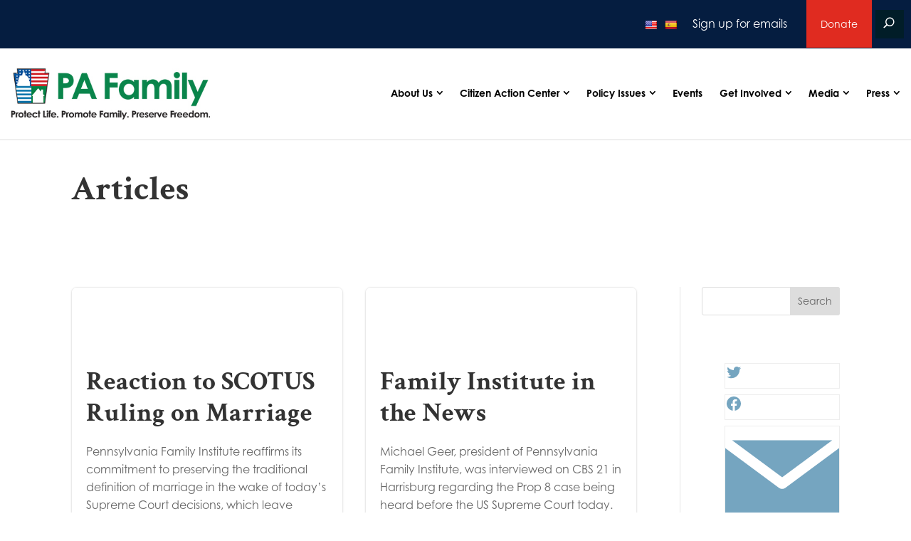

--- FILE ---
content_type: text/html; charset=utf-8
request_url: https://cas.bisglobal.net/dsp_bis_cas_initiator.aspx?cid=1056&bisCasInitCID=0&mdid=CETP
body_size: -15
content:
if(typeof(gl_casAcceptor) == 'function') gl_casAcceptor(99292179,0,1056,'');